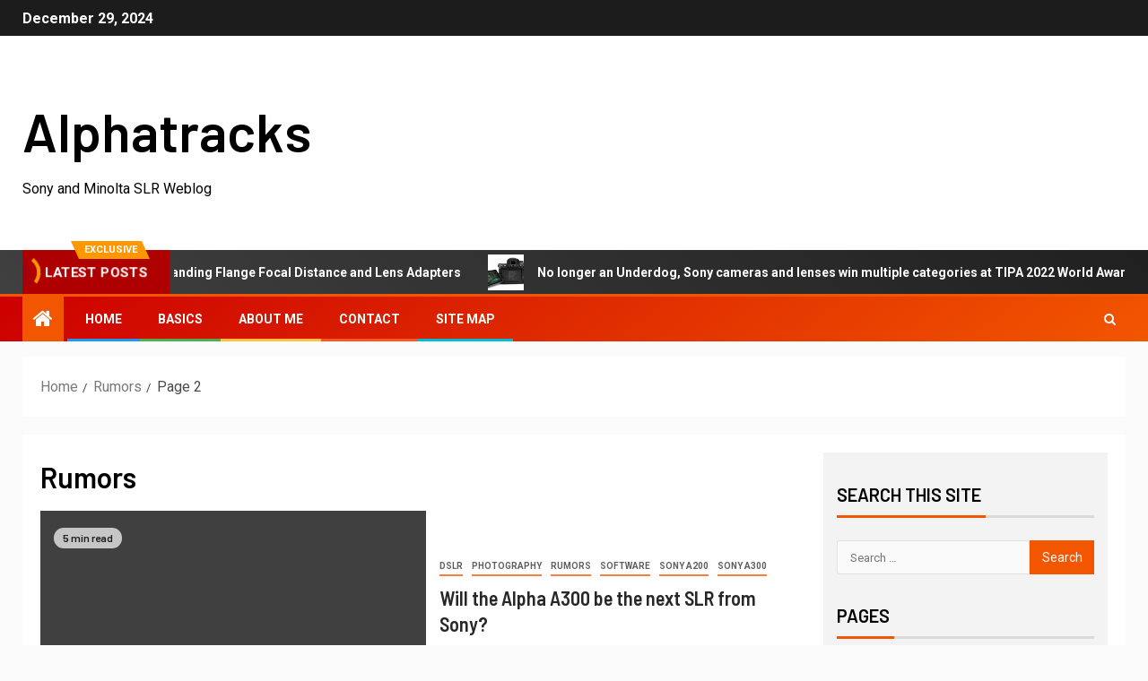

--- FILE ---
content_type: text/html; charset=UTF-8
request_url: https://alphatracks.com/category/rumors/page/2/
body_size: 11773
content:
<!doctype html><html lang="en-US"><head><meta charset="UTF-8"><meta name="viewport" content="width=device-width, initial-scale=1"><link rel="profile" href="https://gmpg.org/xfn/11"><meta name='robots' content='index, follow, max-image-preview:large, max-snippet:-1, max-video-preview:-1' /><!-- <link media="all" href="https://alphatracks.com/wp-content/cache/autoptimize/css/autoptimize_462b4f4b4095636561dc6a6889489365.css" rel="stylesheet"> -->
<link rel="stylesheet" type="text/css" href="//alphatracks.com/wp-content/cache/wpfc-minified/70e5qrnc/i1r3o.css" media="all"/><title>Rumors Archives - Page 2 of 3 - Alphatracks</title><link rel="canonical" href="https://alphatracks.com/category/rumors/page/2/" /><link rel="prev" href="https://alphatracks.com/category/rumors/" /><link rel="next" href="https://alphatracks.com/category/rumors/page/3/" /><meta property="og:locale" content="en_US" /><meta property="og:type" content="article" /><meta property="og:title" content="Rumors Archives - Page 2 of 3 - Alphatracks" /><meta property="og:url" content="https://alphatracks.com/category/rumors/" /><meta property="og:site_name" content="Alphatracks" /> <script type="application/ld+json" class="yoast-schema-graph">{"@context":"https://schema.org","@graph":[{"@type":"CollectionPage","@id":"https://alphatracks.com/category/rumors/","url":"https://alphatracks.com/category/rumors/page/2/","name":"Rumors Archives - Page 2 of 3 - Alphatracks","isPartOf":{"@id":"https://alphatracks.com/#website"},"breadcrumb":{"@id":"https://alphatracks.com/category/rumors/page/2/#breadcrumb"},"inLanguage":"en-US"},{"@type":"BreadcrumbList","@id":"https://alphatracks.com/category/rumors/page/2/#breadcrumb","itemListElement":[{"@type":"ListItem","position":1,"name":"Home","item":"https://alphatracks.com/"},{"@type":"ListItem","position":2,"name":"Rumors"}]},{"@type":"WebSite","@id":"https://alphatracks.com/#website","url":"https://alphatracks.com/","name":"Alphatracks","description":"Sony and Minolta SLR Weblog","potentialAction":[{"@type":"SearchAction","target":{"@type":"EntryPoint","urlTemplate":"https://alphatracks.com/?s={search_term_string}"},"query-input":{"@type":"PropertyValueSpecification","valueRequired":true,"valueName":"search_term_string"}}],"inLanguage":"en-US"}]}</script> <link rel='dns-prefetch' href='//fonts.googleapis.com' /><link rel='dns-prefetch' href='//www.googletagmanager.com' /><link rel='dns-prefetch' href='//pagead2.googlesyndication.com' /><link rel="alternate" type="application/rss+xml" title="Alphatracks &raquo; Feed" href="https://alphatracks.com/feed/" /><link rel="alternate" type="application/rss+xml" title="Alphatracks &raquo; Comments Feed" href="https://alphatracks.com/comments/feed/" /><link rel="alternate" type="application/rss+xml" title="Alphatracks &raquo; Rumors Category Feed" href="https://alphatracks.com/category/rumors/feed/" /> <script type="text/javascript">window._wpemojiSettings = {"baseUrl":"https:\/\/s.w.org\/images\/core\/emoji\/15.0.3\/72x72\/","ext":".png","svgUrl":"https:\/\/s.w.org\/images\/core\/emoji\/15.0.3\/svg\/","svgExt":".svg","source":{"concatemoji":"https:\/\/alphatracks.com\/wp-includes\/js\/wp-emoji-release.min.js?ver=6.7.1"}};
/*! This file is auto-generated */
!function(i,n){var o,s,e;function c(e){try{var t={supportTests:e,timestamp:(new Date).valueOf()};sessionStorage.setItem(o,JSON.stringify(t))}catch(e){}}function p(e,t,n){e.clearRect(0,0,e.canvas.width,e.canvas.height),e.fillText(t,0,0);var t=new Uint32Array(e.getImageData(0,0,e.canvas.width,e.canvas.height).data),r=(e.clearRect(0,0,e.canvas.width,e.canvas.height),e.fillText(n,0,0),new Uint32Array(e.getImageData(0,0,e.canvas.width,e.canvas.height).data));return t.every(function(e,t){return e===r[t]})}function u(e,t,n){switch(t){case"flag":return n(e,"\ud83c\udff3\ufe0f\u200d\u26a7\ufe0f","\ud83c\udff3\ufe0f\u200b\u26a7\ufe0f")?!1:!n(e,"\ud83c\uddfa\ud83c\uddf3","\ud83c\uddfa\u200b\ud83c\uddf3")&&!n(e,"\ud83c\udff4\udb40\udc67\udb40\udc62\udb40\udc65\udb40\udc6e\udb40\udc67\udb40\udc7f","\ud83c\udff4\u200b\udb40\udc67\u200b\udb40\udc62\u200b\udb40\udc65\u200b\udb40\udc6e\u200b\udb40\udc67\u200b\udb40\udc7f");case"emoji":return!n(e,"\ud83d\udc26\u200d\u2b1b","\ud83d\udc26\u200b\u2b1b")}return!1}function f(e,t,n){var r="undefined"!=typeof WorkerGlobalScope&&self instanceof WorkerGlobalScope?new OffscreenCanvas(300,150):i.createElement("canvas"),a=r.getContext("2d",{willReadFrequently:!0}),o=(a.textBaseline="top",a.font="600 32px Arial",{});return e.forEach(function(e){o[e]=t(a,e,n)}),o}function t(e){var t=i.createElement("script");t.src=e,t.defer=!0,i.head.appendChild(t)}"undefined"!=typeof Promise&&(o="wpEmojiSettingsSupports",s=["flag","emoji"],n.supports={everything:!0,everythingExceptFlag:!0},e=new Promise(function(e){i.addEventListener("DOMContentLoaded",e,{once:!0})}),new Promise(function(t){var n=function(){try{var e=JSON.parse(sessionStorage.getItem(o));if("object"==typeof e&&"number"==typeof e.timestamp&&(new Date).valueOf()<e.timestamp+604800&&"object"==typeof e.supportTests)return e.supportTests}catch(e){}return null}();if(!n){if("undefined"!=typeof Worker&&"undefined"!=typeof OffscreenCanvas&&"undefined"!=typeof URL&&URL.createObjectURL&&"undefined"!=typeof Blob)try{var e="postMessage("+f.toString()+"("+[JSON.stringify(s),u.toString(),p.toString()].join(",")+"));",r=new Blob([e],{type:"text/javascript"}),a=new Worker(URL.createObjectURL(r),{name:"wpTestEmojiSupports"});return void(a.onmessage=function(e){c(n=e.data),a.terminate(),t(n)})}catch(e){}c(n=f(s,u,p))}t(n)}).then(function(e){for(var t in e)n.supports[t]=e[t],n.supports.everything=n.supports.everything&&n.supports[t],"flag"!==t&&(n.supports.everythingExceptFlag=n.supports.everythingExceptFlag&&n.supports[t]);n.supports.everythingExceptFlag=n.supports.everythingExceptFlag&&!n.supports.flag,n.DOMReady=!1,n.readyCallback=function(){n.DOMReady=!0}}).then(function(){return e}).then(function(){var e;n.supports.everything||(n.readyCallback(),(e=n.source||{}).concatemoji?t(e.concatemoji):e.wpemoji&&e.twemoji&&(t(e.twemoji),t(e.wpemoji)))}))}((window,document),window._wpemojiSettings);</script> <link rel='stylesheet' id='newsever-google-fonts-css' href='https://fonts.googleapis.com/css?family=Roboto:100,300,400,500,700|Barlow:ital,wght@0,400;0,500;0,600;0,700;0,800;0,900;1,300;1,400;1,500;1,600;1,700;1,800|Barlow%20Semi%20Condensed:ital,wght@0,300;0,400;0,500;0,600;0,700;1,300;1,400;1,500;1,600;1,700&#038;subset=latin,latin-ext' type='text/css' media='all' /> <script src='//alphatracks.com/wp-content/cache/wpfc-minified/8lh6dy3t/dxk69.js' type="text/javascript"></script>
<!-- <script type="text/javascript" src="https://alphatracks.com/wp-includes/js/jquery/jquery.min.js?ver=3.7.1" id="jquery-core-js"></script> --> <!-- <script defer type="text/javascript" src="https://alphatracks.com/wp-includes/js/jquery/jquery-migrate.min.js?ver=3.4.1" id="jquery-migrate-js"></script> --> <link rel="https://api.w.org/" href="https://alphatracks.com/wp-json/" /><link rel="alternate" title="JSON" type="application/json" href="https://alphatracks.com/wp-json/wp/v2/categories/33" /><link rel="EditURI" type="application/rsd+xml" title="RSD" href="https://alphatracks.com/xmlrpc.php?rsd" /><meta name="generator" content="WordPress 6.7.1" /><meta name="generator" content="Site Kit by Google 1.140.0" /><meta name="google-adsense-platform-account" content="ca-host-pub-2644536267352236"><meta name="google-adsense-platform-domain" content="sitekit.withgoogle.com">  <script type="text/javascript" async="async" src="https://pagead2.googlesyndication.com/pagead/js/adsbygoogle.js?client=ca-pub-3858346123371894&amp;host=ca-host-pub-2644536267352236" crossorigin="anonymous"></script> <link rel="alternate" type="application/rss+xml" title="RSS" href="https://alphatracks.com/rsslatest.xml" /></head><body data-rsssl=1 class="archive paged category category-rumors category-33 wp-embed-responsive paged-2 category-paged-2 hfeed aft-default-mode aft-hide-comment-count-in-list aft-hide-minutes-read-in-list aft-hide-date-author-in-list default-content-layout content-with-single-sidebar align-content-left"><div id="af-preloader"><div class="spinner"><div class="spinnerhalf spinnerhalf--left"></div><div class="spinnerhalf spinnerhalf--right"></div></div></div><div id="page" class="site"> <a class="skip-link screen-reader-text" href="#content">Skip to content</a><header id="masthead" class="header-style1 header-layout-side"><div class="top-header"><div class="container-wrapper"><div class="top-bar-flex"><div class="top-bar-left col-66"><div class="date-bar-left"> <span class="topbar-date"> December 29, 2024 </span></div><div class="af-secondary-menu"><div class="container-wrapper"></div></div></div><div class="top-bar-right col-3"> <span class="aft-small-social-menu"> </span></div></div></div></div><div class="main-header  "
data-background=""><div class="container-wrapper"><div class="af-container-row af-flex-container"><div class="col-1 float-l pad"><div class="logo-brand"><div class="site-branding"><p class="site-title font-family-1"> <a href="https://alphatracks.com/"
rel="home">Alphatracks</a></p><p class="site-description">Sony and Minolta SLR Weblog</p></div></div></div></div></div></div><div class="exclusive-news"><div class="banner-exclusive-posts-wrapper clearfix"><div class="container-wrapper"><div class="exclusive-posts"><div class="exclusive-now primary-color"> <span class="exclusive-news-title"> Exclusive </span><div class="exclusive-now-txt-animation-wrap"> <span class="fancy-spinner"><div class="ring"></div><div class="ring"></div><div class="dot"></div> </span> <span class="exclusive-texts-wrapper"> <span class="exclusive-news-subtitle af-exclusive-animation"> <span>Latest posts</span> </span> </span></div></div><div class="exclusive-slides" dir="ltr"><div class='marquee aft-flash-slide left' data-speed='80000'
data-gap='0' data-duplicated='true' data-direction="left"> <a href="https://alphatracks.com/flange_focal_distance/"> <span class="circle-marq"> <img src="https://alphatracks.com/wp-content/uploads/2022/06/ffd-adapter-150x150.jpg"
alt="Understanding Flange Focal Distance and Lens Adapters"> </span> Understanding Flange Focal Distance and Lens Adapters </a> <a href="https://alphatracks.com/tipa-2022-world-awards/"> <span class="circle-marq"> <img src="https://alphatracks.com/wp-content/uploads/2022/06/a7IV-150x150.jpg"
alt="No longer an Underdog, Sony cameras and lenses win multiple categories at TIPA 2022 World Awards"> </span> No longer an Underdog, Sony cameras and lenses win multiple categories at TIPA 2022 World Awards </a> <a href="https://alphatracks.com/mirrorless-vs-dslr-cameras/"> <span class="circle-marq"> <img src="https://alphatracks.com/wp-content/uploads/2022/05/Rokkor58-01585-150x150.jpg"
alt="Mirrorless vs dSLR Cameras in poor Light: the EVIL avantage"> </span> Mirrorless vs dSLR Cameras in poor Light: the EVIL avantage </a> <a href="https://alphatracks.com/rokkor-58mm-photo-gallery/"> <span class="circle-marq"> <img src="https://alphatracks.com/wp-content/uploads/2022/05/Rokkor58_DSC3556-150x150.jpg"
alt="MC Rokkor 58mm f/1.4 Sample Images"> </span> MC Rokkor 58mm f/1.4 Sample Images </a> <a href="https://alphatracks.com/rokkor-58mm/"> <span class="circle-marq"> <img src="https://alphatracks.com/wp-content/uploads/2022/05/rokkor58-4-150x150.jpg"
alt="Old Glass:  The Rokkor 58mm f/1.4 Prime Lens. Star Performer."> </span> Old Glass:  The Rokkor 58mm f/1.4 Prime Lens. Star Performer. </a></div></div></div></div></div></div><div class="header-menu-part"><div id="main-navigation-bar" class="bottom-bar"><div class="navigation-section-wrapper"><div class="container-wrapper"><div class="header-middle-part"><div class="navigation-container"><nav class="main-navigation clearfix"> <span class="aft-home-icon"> <a href="https://alphatracks.com"> <i class="fa fa-home" aria-hidden="true"></i> </a> </span> <span class="toggle-menu" aria-controls="primary-menu"
aria-expanded="false"> <a href="javascript:void(0)" class="aft-void-menu"> <span class="screen-reader-text"> Primary Menu </span> <i class="ham"></i> </a> </span><div class="menu main-menu menu-desktop show-menu-border"><ul id="primary-menu" class="menu"><li id="menu-item-1967" class="menu-item menu-item-type-custom menu-item-object-custom menu-item-home menu-item-1967"><a href="https://alphatracks.com">Home</a></li><li id="menu-item-1972" class="menu-item menu-item-type-custom menu-item-object-custom menu-item-1972"><a href="https://alphatracks.com/dslr-photography-basics">Basics</a></li><li id="menu-item-1975" class="menu-item menu-item-type-custom menu-item-object-custom menu-item-1975"><a href="https://alphatracks.com/about-2">About Me</a></li><li id="menu-item-1973" class="menu-item menu-item-type-post_type menu-item-object-page menu-item-1973"><a href="https://alphatracks.com/contact/">Contact</a></li><li id="menu-item-2054" class="menu-item menu-item-type-post_type menu-item-object-page menu-item-2054"><a href="https://alphatracks.com/site-map/">Site Map</a></li></ul></div></nav></div></div><div class="header-right-part"><div class="af-search-wrap"><div class="search-overlay"> <a href="#" title="Search" class="search-icon"> <i class="fa fa-search"></i> </a><div class="af-search-form"><form role="search" method="get" class="search-form" action="https://alphatracks.com/"> <label> <span class="screen-reader-text">Search for:</span> <input type="search" class="search-field" placeholder="Search &hellip;" value="" name="s" /> </label> <input type="submit" class="search-submit" value="Search" /></form></div></div></div><div class="popular-tag-custom-link"></div></div></div></div></div></div></header><div class="container-wrapper"><div class="af-breadcrumbs font-family-1 color-pad af-container-block-wrapper"><div role="navigation" aria-label="Breadcrumbs" class="breadcrumb-trail breadcrumbs" itemprop="breadcrumb"><ul class="trail-items" itemscope itemtype="http://schema.org/BreadcrumbList"><meta name="numberOfItems" content="3" /><meta name="itemListOrder" content="Ascending" /><li itemprop="itemListElement" itemscope itemtype="http://schema.org/ListItem" class="trail-item trail-begin"><a href="https://alphatracks.com/" rel="home" itemprop="item"><span itemprop="name">Home</span></a><meta itemprop="position" content="1" /></li><li itemprop="itemListElement" itemscope itemtype="http://schema.org/ListItem" class="trail-item"><a href="https://alphatracks.com/category/rumors/" itemprop="item"><span itemprop="name">Rumors</span></a><meta itemprop="position" content="2" /></li><li itemprop="itemListElement" itemscope itemtype="http://schema.org/ListItem" class="trail-item trail-end"><span itemprop="item"><span itemprop="name">Page 2</span></span><meta itemprop="position" content="3" /></li></ul></div></div></div><div id="content" class="container-wrapper "><div class="af-container-block-wrapper clearfix"><div id="primary" class="content-area"><main id="main" class="site-main"><header class="header-title-wrapper1"><h1 class="page-title">Rumors</h1></header><div class="af-container-row aft-archive-wrapper clearfix archive-layout-list"><article id="post-97" class="latest-posts-list col-1 float-l pad archive-layout-list archive-image-left post-97 post type-post status-publish format-standard hentry category-dslr category-photography category-rumors category-software category-sony-a200 category-sony-a300" ><div class="archive-list-post list-style"><div class="read-single color-pad"><div class="read-img pos-rel col-2 float-l read-bg-img af-sec-list-img"> <a href="https://alphatracks.com/rumors-of-sony-alpha-a300-persist/"> </a><div class="min-read-post-format"> <span class="min-read-item"> <span class="min-read">5 min read</span> </span></div></div><div class="read-details col-2 float-l pad af-sec-list-txt color-tp-pad"><div class="read-categories"><ul class="cat-links"><li class="meta-category"> <a class="newsever-categories category-color-1" href="https://alphatracks.com/category/minolta/dslr/" alt="View all posts in DSLR"> DSLR </a></li><li class="meta-category"> <a class="newsever-categories category-color-1" href="https://alphatracks.com/category/photography/" alt="View all posts in Photography"> Photography </a></li><li class="meta-category"> <a class="newsever-categories category-color-1" href="https://alphatracks.com/category/rumors/" alt="View all posts in Rumors"> Rumors </a></li><li class="meta-category"> <a class="newsever-categories category-color-1" href="https://alphatracks.com/category/software/" alt="View all posts in Software"> Software </a></li><li class="meta-category"> <a class="newsever-categories category-color-1" href="https://alphatracks.com/category/sony-a200/" alt="View all posts in Sony A200"> Sony A200 </a></li><li class="meta-category"> <a class="newsever-categories category-color-1" href="https://alphatracks.com/category/sony-a300/" alt="View all posts in Sony A300"> Sony A300 </a></li></ul></div><div class="read-title"><h4> <a href="https://alphatracks.com/rumors-of-sony-alpha-a300-persist/">Will the Alpha A300 be the next SLR from Sony?</a></h4></div><div class="entry-meta"> <span class="author-links"> <span class="item-metadata posts-date"> <i class="fa fa-clock-o"></i> January 24, 2008 </span> <span class="item-metadata posts-author byline"> <i class="fa fa-pencil-square-o"></i> <a href="https://alphatracks.com/author/tom-bonner/"> Tom Bonner </a> </span> <span class="min-read-post-comment"> <a class="af-comment-count" href="https://alphatracks.com/rumors-of-sony-alpha-a300-persist/"> 7 </a> </span> </span></div><div class="read-descprition full-item-discription"><div class="post-description"><p>Ok, the Sony A200 dSLR hasn't even started shipping yet, but already the rumor mill is racheting up into a...</p></div></div></div></div></div></article><article id="post-90" class="latest-posts-list col-1 float-l pad archive-layout-list archive-image-left post-90 post type-post status-publish format-standard hentry category-dslr category-photography category-rumors category-sony-alpha category-sony-dslr" ><div class="archive-list-post list-style"><div class="read-single color-pad"><div class="read-img pos-rel col-2 float-l read-bg-img af-sec-list-img"> <a href="https://alphatracks.com/full-frame-sensor-with-image-stabilization-revisted/"> </a><div class="min-read-post-format"> <span class="min-read-item"> <span class="min-read">3 min read</span> </span></div></div><div class="read-details col-2 float-l pad af-sec-list-txt color-tp-pad"><div class="read-categories"><ul class="cat-links"><li class="meta-category"> <a class="newsever-categories category-color-1" href="https://alphatracks.com/category/minolta/dslr/" alt="View all posts in DSLR"> DSLR </a></li><li class="meta-category"> <a class="newsever-categories category-color-1" href="https://alphatracks.com/category/photography/" alt="View all posts in Photography"> Photography </a></li><li class="meta-category"> <a class="newsever-categories category-color-1" href="https://alphatracks.com/category/rumors/" alt="View all posts in Rumors"> Rumors </a></li><li class="meta-category"> <a class="newsever-categories category-color-1" href="https://alphatracks.com/category/sony-alpha/" alt="View all posts in Sony Alpha"> Sony Alpha </a></li><li class="meta-category"> <a class="newsever-categories category-color-1" href="https://alphatracks.com/category/sony-dslr/" alt="View all posts in Sony DSLR"> Sony DSLR </a></li></ul></div><div class="read-title"><h4> <a href="https://alphatracks.com/full-frame-sensor-with-image-stabilization-revisted/">Full frame sensor with image stabilization revisted</a></h4></div><div class="entry-meta"> <span class="author-links"> <span class="item-metadata posts-date"> <i class="fa fa-clock-o"></i> December 14, 2007 </span> <span class="item-metadata posts-author byline"> <i class="fa fa-pencil-square-o"></i> <a href="https://alphatracks.com/author/tom-bonner/"> Tom Bonner </a> </span> </span></div><div class="read-descprition full-item-discription"><div class="post-description"><p>There is intense interest in the yet unnamed and unannounced full frame Sony Alpha (possibly to be called the A900?)...</p></div></div></div></div></div></article><article id="post-83" class="latest-posts-list col-1 float-l pad archive-layout-list archive-image-left post-83 post type-post status-publish format-standard hentry category-dslr category-lenses category-photography category-rumors category-sony-alpha category-sony-dslr" ><div class="archive-list-post list-style"><div class="read-single color-pad"><div class="read-img pos-rel col-2 float-l read-bg-img af-sec-list-img"> <a href="https://alphatracks.com/sony-full-frame-sensor-with-anti-shake-discussion-continues/"> </a><div class="min-read-post-format"> <span class="min-read-item"> <span class="min-read">4 min read</span> </span></div></div><div class="read-details col-2 float-l pad af-sec-list-txt color-tp-pad"><div class="read-categories"><ul class="cat-links"><li class="meta-category"> <a class="newsever-categories category-color-1" href="https://alphatracks.com/category/minolta/dslr/" alt="View all posts in DSLR"> DSLR </a></li><li class="meta-category"> <a class="newsever-categories category-color-1" href="https://alphatracks.com/category/lenses/" alt="View all posts in Lenses"> Lenses </a></li><li class="meta-category"> <a class="newsever-categories category-color-1" href="https://alphatracks.com/category/photography/" alt="View all posts in Photography"> Photography </a></li><li class="meta-category"> <a class="newsever-categories category-color-1" href="https://alphatracks.com/category/rumors/" alt="View all posts in Rumors"> Rumors </a></li><li class="meta-category"> <a class="newsever-categories category-color-1" href="https://alphatracks.com/category/sony-alpha/" alt="View all posts in Sony Alpha"> Sony Alpha </a></li><li class="meta-category"> <a class="newsever-categories category-color-1" href="https://alphatracks.com/category/sony-dslr/" alt="View all posts in Sony DSLR"> Sony DSLR </a></li></ul></div><div class="read-title"><h4> <a href="https://alphatracks.com/sony-full-frame-sensor-with-anti-shake-discussion-continues/">Sony full frame sensor with anti-shake discussion continues</a></h4></div><div class="entry-meta"> <span class="author-links"> <span class="item-metadata posts-date"> <i class="fa fa-clock-o"></i> October 31, 2007 </span> <span class="item-metadata posts-author byline"> <i class="fa fa-pencil-square-o"></i> <a href="https://alphatracks.com/author/tom-bonner/"> Tom Bonner </a> </span> <span class="min-read-post-comment"> <a class="af-comment-count" href="https://alphatracks.com/sony-full-frame-sensor-with-anti-shake-discussion-continues/"> 6 </a> </span> </span></div><div class="read-descprition full-item-discription"><div class="post-description"><p>This will be the final post on the Sony Alpha full-frame sensor / anti-shake quandary. The first in the series...</p></div></div></div></div></div></article><article id="post-82" class="latest-posts-list col-1 float-l pad archive-layout-list archive-image-left post-82 post type-post status-publish format-standard hentry category-dslr category-photography category-rumors category-sony-a700 category-sony-alpha category-sony-dslr" ><div class="archive-list-post list-style"><div class="read-single color-pad"><div class="read-img pos-rel col-2 float-l read-bg-img af-sec-list-img"> <a href="https://alphatracks.com/optical-expert-addresses-the-sony-full-frame-slr-question/"> </a><div class="min-read-post-format"> <span class="min-read-item"> <span class="min-read">2 min read</span> </span></div></div><div class="read-details col-2 float-l pad af-sec-list-txt color-tp-pad"><div class="read-categories"><ul class="cat-links"><li class="meta-category"> <a class="newsever-categories category-color-1" href="https://alphatracks.com/category/minolta/dslr/" alt="View all posts in DSLR"> DSLR </a></li><li class="meta-category"> <a class="newsever-categories category-color-1" href="https://alphatracks.com/category/photography/" alt="View all posts in Photography"> Photography </a></li><li class="meta-category"> <a class="newsever-categories category-color-1" href="https://alphatracks.com/category/rumors/" alt="View all posts in Rumors"> Rumors </a></li><li class="meta-category"> <a class="newsever-categories category-color-1" href="https://alphatracks.com/category/sony-a700/" alt="View all posts in Sony A700"> Sony A700 </a></li><li class="meta-category"> <a class="newsever-categories category-color-1" href="https://alphatracks.com/category/sony-alpha/" alt="View all posts in Sony Alpha"> Sony Alpha </a></li><li class="meta-category"> <a class="newsever-categories category-color-1" href="https://alphatracks.com/category/sony-dslr/" alt="View all posts in Sony DSLR"> Sony DSLR </a></li></ul></div><div class="read-title"><h4> <a href="https://alphatracks.com/optical-expert-addresses-the-sony-full-frame-slr-question/">Optical expert addresses the Sony full-frame SLR question</a></h4></div><div class="entry-meta"> <span class="author-links"> <span class="item-metadata posts-date"> <i class="fa fa-clock-o"></i> October 23, 2007 </span> <span class="item-metadata posts-author byline"> <i class="fa fa-pencil-square-o"></i> <a href="https://alphatracks.com/author/tom-bonner/"> Tom Bonner </a> </span> <span class="min-read-post-comment"> <a class="af-comment-count" href="https://alphatracks.com/optical-expert-addresses-the-sony-full-frame-slr-question/"> 10 </a> </span> </span></div><div class="read-descprition full-item-discription"><div class="post-description"><p>Last week, I posted about the alleged difficulty of using a full-frame sensor with the Sony/Minolta anti-shake system. See the...</p></div></div></div></div></div></article><article id="post-81" class="latest-posts-list col-1 float-l pad archive-layout-list archive-image-left post-81 post type-post status-publish format-standard hentry category-dslr category-maxxum-5d category-minolta category-photography category-rumors category-sony-a700 category-sony-alpha category-sony-dslr" ><div class="archive-list-post list-style"><div class="read-single color-pad"><div class="read-img pos-rel col-2 float-l read-bg-img af-sec-list-img"> <a href="https://alphatracks.com/can-sony-build-a-true-full-frame-dslr/"> </a><div class="min-read-post-format"> <span class="min-read-item"> <span class="min-read">5 min read</span> </span></div></div><div class="read-details col-2 float-l pad af-sec-list-txt color-tp-pad"><div class="read-categories"><ul class="cat-links"><li class="meta-category"> <a class="newsever-categories category-color-1" href="https://alphatracks.com/category/minolta/dslr/" alt="View all posts in DSLR"> DSLR </a></li><li class="meta-category"> <a class="newsever-categories category-color-1" href="https://alphatracks.com/category/maxxum-5d/" alt="View all posts in Maxxum 5D"> Maxxum 5D </a></li><li class="meta-category"> <a class="newsever-categories category-color-1" href="https://alphatracks.com/category/minolta/" alt="View all posts in Minolta"> Minolta </a></li><li class="meta-category"> <a class="newsever-categories category-color-1" href="https://alphatracks.com/category/photography/" alt="View all posts in Photography"> Photography </a></li><li class="meta-category"> <a class="newsever-categories category-color-1" href="https://alphatracks.com/category/rumors/" alt="View all posts in Rumors"> Rumors </a></li><li class="meta-category"> <a class="newsever-categories category-color-1" href="https://alphatracks.com/category/sony-a700/" alt="View all posts in Sony A700"> Sony A700 </a></li><li class="meta-category"> <a class="newsever-categories category-color-1" href="https://alphatracks.com/category/sony-alpha/" alt="View all posts in Sony Alpha"> Sony Alpha </a></li><li class="meta-category"> <a class="newsever-categories category-color-1" href="https://alphatracks.com/category/sony-dslr/" alt="View all posts in Sony DSLR"> Sony DSLR </a></li></ul></div><div class="read-title"><h4> <a href="https://alphatracks.com/can-sony-build-a-true-full-frame-dslr/">Can Sony build a true full frame dSLR?</a></h4></div><div class="entry-meta"> <span class="author-links"> <span class="item-metadata posts-date"> <i class="fa fa-clock-o"></i> October 19, 2007 </span> <span class="item-metadata posts-author byline"> <i class="fa fa-pencil-square-o"></i> <a href="https://alphatracks.com/author/tom-bonner/"> Tom Bonner </a> </span> <span class="min-read-post-comment"> <a class="af-comment-count" href="https://alphatracks.com/can-sony-build-a-true-full-frame-dslr/"> 24 </a> </span> </span></div><div class="read-descprition full-item-discription"><div class="post-description"><p>Can Sony really make a full-frame dSLR? Not will Sony...but CAN Sony really do it? Some months back, I wrote...</p></div></div></div></div></div></article><article id="post-66" class="latest-posts-list col-1 float-l pad archive-layout-list archive-image-left post-66 post type-post status-publish format-standard hentry category-dslr category-rumors category-sony-alpha category-sony-dslr" ><div class="archive-list-post list-style"><div class="read-single color-pad"><div class="read-img pos-rel col-2 float-l read-bg-img af-sec-list-img"> <a href="https://alphatracks.com/which-a100-flaws-will-sony-address-with-new-advanced-amateur-dslr/"> </a><div class="min-read-post-format"> <span class="min-read-item"> <span class="min-read">5 min read</span> </span></div></div><div class="read-details col-2 float-l pad af-sec-list-txt color-tp-pad"><div class="read-categories"><ul class="cat-links"><li class="meta-category"> <a class="newsever-categories category-color-1" href="https://alphatracks.com/category/minolta/dslr/" alt="View all posts in DSLR"> DSLR </a></li><li class="meta-category"> <a class="newsever-categories category-color-1" href="https://alphatracks.com/category/rumors/" alt="View all posts in Rumors"> Rumors </a></li><li class="meta-category"> <a class="newsever-categories category-color-1" href="https://alphatracks.com/category/sony-alpha/" alt="View all posts in Sony Alpha"> Sony Alpha </a></li><li class="meta-category"> <a class="newsever-categories category-color-1" href="https://alphatracks.com/category/sony-dslr/" alt="View all posts in Sony DSLR"> Sony DSLR </a></li></ul></div><div class="read-title"><h4> <a href="https://alphatracks.com/which-a100-flaws-will-sony-address-with-new-advanced-amateur-dslr/">Which A100 flaws will Sony address with new Advanced Amateur dSLR?</a></h4></div><div class="entry-meta"> <span class="author-links"> <span class="item-metadata posts-date"> <i class="fa fa-clock-o"></i> September 4, 2007 </span> <span class="item-metadata posts-author byline"> <i class="fa fa-pencil-square-o"></i> <a href="https://alphatracks.com/author/tom-bonner/"> Tom Bonner </a> </span> <span class="min-read-post-comment"> <a class="af-comment-count" href="https://alphatracks.com/which-a100-flaws-will-sony-address-with-new-advanced-amateur-dslr/"> 7 </a> </span> </span></div><div class="read-descprition full-item-discription"><div class="post-description"><p>With the launch of the new Advanced Amateur model expected this week, everyone in the Minolta A-mount world is holding...</p></div></div></div></div></div></article><article id="post-65" class="latest-posts-list col-1 float-l pad archive-layout-list archive-image-left post-65 post type-post status-publish format-standard hentry category-dslr category-rumors category-sony-alpha category-sony-dslr" ><div class="archive-list-post list-style"><div class="read-single color-pad"><div class="read-img pos-rel col-2 float-l read-bg-img af-sec-list-img"> <a href="https://alphatracks.com/sony-a100-discontinued-what-will-take-its-place/"> </a><div class="min-read-post-format"> <span class="min-read-item"> <span class="min-read">3 min read</span> </span></div></div><div class="read-details col-2 float-l pad af-sec-list-txt color-tp-pad"><div class="read-categories"><ul class="cat-links"><li class="meta-category"> <a class="newsever-categories category-color-1" href="https://alphatracks.com/category/minolta/dslr/" alt="View all posts in DSLR"> DSLR </a></li><li class="meta-category"> <a class="newsever-categories category-color-1" href="https://alphatracks.com/category/rumors/" alt="View all posts in Rumors"> Rumors </a></li><li class="meta-category"> <a class="newsever-categories category-color-1" href="https://alphatracks.com/category/sony-alpha/" alt="View all posts in Sony Alpha"> Sony Alpha </a></li><li class="meta-category"> <a class="newsever-categories category-color-1" href="https://alphatracks.com/category/sony-dslr/" alt="View all posts in Sony DSLR"> Sony DSLR </a></li></ul></div><div class="read-title"><h4> <a href="https://alphatracks.com/sony-a100-discontinued-what-will-take-its-place/">Sony A100 discontinued: What will take it&#039;s place?</a></h4></div><div class="entry-meta"> <span class="author-links"> <span class="item-metadata posts-date"> <i class="fa fa-clock-o"></i> August 31, 2007 </span> <span class="item-metadata posts-author byline"> <i class="fa fa-pencil-square-o"></i> <a href="https://alphatracks.com/author/tom-bonner/"> Tom Bonner </a> </span> <span class="min-read-post-comment"> <a class="af-comment-count" href="https://alphatracks.com/sony-a100-discontinued-what-will-take-its-place/"> 9 </a> </span> </span></div><div class="read-descprition full-item-discription"><div class="post-description"><p>David Kilpatrick at Photoclub Alpha is suggesting that the A100 is no longer being produced by Sony. He goes on...</p></div></div></div></div></div></article><article id="post-63" class="latest-posts-list col-1 float-l pad archive-layout-list archive-image-left post-63 post type-post status-publish format-standard hentry category-dslr category-rumors category-sony-alpha category-sony-dslr" ><div class="archive-list-post list-style"><div class="read-single color-pad"><div class="read-img pos-rel col-2 float-l read-bg-img af-sec-list-img"> <a href="https://alphatracks.com/nikon-d3-and-d300-provide-clues-about-new-sony-alphas/"> </a><div class="min-read-post-format"> <span class="min-read-item"> <span class="min-read">4 min read</span> </span></div></div><div class="read-details col-2 float-l pad af-sec-list-txt color-tp-pad"><div class="read-categories"><ul class="cat-links"><li class="meta-category"> <a class="newsever-categories category-color-1" href="https://alphatracks.com/category/minolta/dslr/" alt="View all posts in DSLR"> DSLR </a></li><li class="meta-category"> <a class="newsever-categories category-color-1" href="https://alphatracks.com/category/rumors/" alt="View all posts in Rumors"> Rumors </a></li><li class="meta-category"> <a class="newsever-categories category-color-1" href="https://alphatracks.com/category/sony-alpha/" alt="View all posts in Sony Alpha"> Sony Alpha </a></li><li class="meta-category"> <a class="newsever-categories category-color-1" href="https://alphatracks.com/category/sony-dslr/" alt="View all posts in Sony DSLR"> Sony DSLR </a></li></ul></div><div class="read-title"><h4> <a href="https://alphatracks.com/nikon-d3-and-d300-provide-clues-about-new-sony-alphas/">Nikon D3 and D300 provide clues about new Sony Alphas</a></h4></div><div class="entry-meta"> <span class="author-links"> <span class="item-metadata posts-date"> <i class="fa fa-clock-o"></i> August 26, 2007 </span> <span class="item-metadata posts-author byline"> <i class="fa fa-pencil-square-o"></i> <a href="https://alphatracks.com/author/tom-bonner/"> Tom Bonner </a> </span> <span class="min-read-post-comment"> <a class="af-comment-count" href="https://alphatracks.com/nikon-d3-and-d300-provide-clues-about-new-sony-alphas/"> 1 </a> </span> </span></div><div class="read-descprition full-item-discription"><div class="post-description"><p>The dSLR world is suddenly bursting with news -- Canon announced the EOS 40D, Nikon reveals both the D3 and...</p></div></div></div></div></div></article><article id="post-61" class="latest-posts-list col-1 float-l pad archive-layout-list archive-image-left post-61 post type-post status-publish format-standard hentry category-dslr category-marketing category-rumors category-sony-alpha category-sony-dslr" ><div class="archive-list-post list-style"><div class="read-single color-pad"><div class="read-img pos-rel col-2 float-l read-bg-img af-sec-list-img"> <a href="https://alphatracks.com/sony-flexing-alpha-dslr-marketing-muscle/"> </a><div class="min-read-post-format"> <span class="min-read-item"> <span class="min-read">4 min read</span> </span></div></div><div class="read-details col-2 float-l pad af-sec-list-txt color-tp-pad"><div class="read-categories"><ul class="cat-links"><li class="meta-category"> <a class="newsever-categories category-color-1" href="https://alphatracks.com/category/minolta/dslr/" alt="View all posts in DSLR"> DSLR </a></li><li class="meta-category"> <a class="newsever-categories category-color-1" href="https://alphatracks.com/category/marketing/" alt="View all posts in Marketing"> Marketing </a></li><li class="meta-category"> <a class="newsever-categories category-color-1" href="https://alphatracks.com/category/rumors/" alt="View all posts in Rumors"> Rumors </a></li><li class="meta-category"> <a class="newsever-categories category-color-1" href="https://alphatracks.com/category/sony-alpha/" alt="View all posts in Sony Alpha"> Sony Alpha </a></li><li class="meta-category"> <a class="newsever-categories category-color-1" href="https://alphatracks.com/category/sony-dslr/" alt="View all posts in Sony DSLR"> Sony DSLR </a></li></ul></div><div class="read-title"><h4> <a href="https://alphatracks.com/sony-flexing-alpha-dslr-marketing-muscle/">Sony flexing Alpha dSLR marketing muscle?</a></h4></div><div class="entry-meta"> <span class="author-links"> <span class="item-metadata posts-date"> <i class="fa fa-clock-o"></i> August 19, 2007 </span> <span class="item-metadata posts-author byline"> <i class="fa fa-pencil-square-o"></i> <a href="https://alphatracks.com/author/tom-bonner/"> Tom Bonner </a> </span> <span class="min-read-post-comment"> <a class="af-comment-count" href="https://alphatracks.com/sony-flexing-alpha-dslr-marketing-muscle/"> 1 </a> </span> </span></div><div class="read-descprition full-item-discription"><div class="post-description"><p>When Sony entered the dSLR field, Minolta A-Mount users were encouraged. Sony had the marketing resources and promotional budget to...</p></div></div></div></div></div></article><article id="post-60" class="latest-posts-list col-1 float-l pad archive-layout-list archive-image-left post-60 post type-post status-publish format-standard hentry category-rumors category-sony-alpha category-sony-dslr" ><div class="archive-list-post list-style"><div class="read-single color-pad"><div class="read-img pos-rel col-2 float-l read-bg-img af-sec-list-img"> <a href="https://alphatracks.com/sonys-new-dslr-the-rumor-mill-cranks-into-high-gear/"> </a><div class="min-read-post-format"> <span class="min-read-item"> <span class="min-read">1 min read</span> </span></div></div><div class="read-details col-2 float-l pad af-sec-list-txt color-tp-pad"><div class="read-categories"><ul class="cat-links"><li class="meta-category"> <a class="newsever-categories category-color-1" href="https://alphatracks.com/category/rumors/" alt="View all posts in Rumors"> Rumors </a></li><li class="meta-category"> <a class="newsever-categories category-color-1" href="https://alphatracks.com/category/sony-alpha/" alt="View all posts in Sony Alpha"> Sony Alpha </a></li><li class="meta-category"> <a class="newsever-categories category-color-1" href="https://alphatracks.com/category/sony-dslr/" alt="View all posts in Sony DSLR"> Sony DSLR </a></li></ul></div><div class="read-title"><h4> <a href="https://alphatracks.com/sonys-new-dslr-the-rumor-mill-cranks-into-high-gear/">Sony&#039;s new dSLR: the rumor mill cranks into high gear!</a></h4></div><div class="entry-meta"> <span class="author-links"> <span class="item-metadata posts-date"> <i class="fa fa-clock-o"></i> August 15, 2007 </span> <span class="item-metadata posts-author byline"> <i class="fa fa-pencil-square-o"></i> <a href="https://alphatracks.com/author/tom-bonner/"> Tom Bonner </a> </span> </span></div><div class="read-descprition full-item-discription"><div class="post-description"><p>File this under "nothing new to see here folks, just keep going about your business." The big technology site Engadget...</p></div></div></div></div></div></article></div><div class="col-1"><div class="newsever-pagination"><nav class="navigation pagination" aria-label="Posts pagination"><h2 class="screen-reader-text">Posts pagination</h2><div class="nav-links"><a class="prev page-numbers" href="https://alphatracks.com/category/rumors/">Previous</a> <a class="page-numbers" href="https://alphatracks.com/category/rumors/">1</a> <span aria-current="page" class="page-numbers current">2</span> <a class="page-numbers" href="https://alphatracks.com/category/rumors/page/3/">3</a> <a class="next page-numbers" href="https://alphatracks.com/category/rumors/page/3/">Next</a></div></nav></div></div></main></div><div id="secondary" class="sidebar-area aft-sticky-sidebar"><div class="theiaStickySidebar"><aside class="widget-area color-pad"><div id="search-4" class="widget newsever-widget widget_search"><h2 class="widget-title widget-title-1"><span class="header-after">Search This Site</span></h2><form role="search" method="get" class="search-form" action="https://alphatracks.com/"> <label> <span class="screen-reader-text">Search for:</span> <input type="search" class="search-field" placeholder="Search &hellip;" value="" name="s" /> </label> <input type="submit" class="search-submit" value="Search" /></form></div><div id="pages-3" class="widget newsever-widget widget_pages"><h2 class="widget-title widget-title-1"><span class="header-after">Pages</span></h2><ul><li class="page_item page-item-773"><a href="https://alphatracks.com/about-2/">About Me: Tom Bonner</a></li><li class="page_item page-item-1077"><a href="https://alphatracks.com/contact/">Contact</a></li><li class="page_item page-item-130 page_item_has_children"><a href="https://alphatracks.com/dslr-photography-basics/">DSLR Photography Basics</a><ul class='children'><li class="page_item page-item-237"><a href="https://alphatracks.com/dslr-photography-basics/off-camera-flash/">Better flash photos? Move your flash off the hot shoe</a></li><li class="page_item page-item-137"><a href="https://alphatracks.com/dslr-photography-basics/iso-the-role-of/">Camera ISO: the foundation of every great image</a></li><li class="page_item page-item-129"><a href="https://alphatracks.com/dslr-photography-basics/use-depth-of-field-to-improve-your-digital-photos/">Use Depth of Field to Improve Your Digital Photos</a></li><li class="page_item page-item-764"><a href="https://alphatracks.com/dslr-photography-basics/what-is-an-evil-camera/">What is an EVIL Camera?</a></li><li class="page_item page-item-132"><a href="https://alphatracks.com/dslr-photography-basics/auto-diaphragm/">Your dSLR&#8217;s Automatic Diaphragm: Understanding how it works</a></li></ul></li><li class="page_item page-item-1211"><a href="https://alphatracks.com/interview-with-matt-shaw-of-speak-up-magazine/">Interview with Matt Shaw of Speak Up Magazine</a></li><li class="page_item page-item-1303"><a href="https://alphatracks.com/privacy-and-disclosure/">Privacy and Disclosure</a></li><li class="page_item page-item-112"><a href="https://alphatracks.com/sony-alpha-hlv-f42am-flash-review/">Review: Sony Alpha HLV-F42AM Electronic Flash</a></li><li class="page_item page-item-1203"><a href="https://alphatracks.com/site-map/">Site Map</a></li><li class="page_item page-item-105"><a href="https://alphatracks.com/sony-alpha-flagship-posts-rumors-and-speculation/">Sony Alpha flagship: posts, rumors and speculation</a></li><li class="page_item page-item-1588"><a href="https://alphatracks.com/sony-alpha-wired-remote-shutter-release/">Sony Alpha Wired and Infrared Remote Shutter Release Table</a></li><li class="page_item page-item-1007"><a href="https://alphatracks.com/lenses/">Sony and Minolta Lenses</a></li><li class="page_item page-item-151"><a href="https://alphatracks.com/subscribe/">Subscribe at no charge</a></li><li class="page_item page-item-148"><a href="https://alphatracks.com/alphatracks-visits/">The Alphatracks Visits series</a></li></ul></div></aside></div></div></div></div><div class="af-main-banner-latest-posts grid-layout"><div class="container-wrapper"><div class="af-container-block-wrapper pad-20"><div class="widget-title-section"><h4 class="widget-title header-after1"> <span class="header-after"> You may have missed </span></h4></div><div class="af-container-row clearfix"><div class="col-4 pad float-l" data-mh="you-may-have-missed"><div class="read-single color-pad"><div class="read-img pos-rel read-bg-img"> <a href="https://alphatracks.com/flange_focal_distance/"> <img width="300" height="191" src="https://alphatracks.com/wp-content/uploads/2022/06/ffd-adapter-300x191.jpg" class="attachment-medium size-medium wp-post-image" alt="" decoding="async" loading="lazy" srcset="https://alphatracks.com/wp-content/uploads/2022/06/ffd-adapter-300x191.jpg 300w, https://alphatracks.com/wp-content/uploads/2022/06/ffd-adapter-1024x652.jpg 1024w, https://alphatracks.com/wp-content/uploads/2022/06/ffd-adapter-768x489.jpg 768w, https://alphatracks.com/wp-content/uploads/2022/06/ffd-adapter.jpg 1500w" sizes="auto, (max-width: 300px) 100vw, 300px" /> </a><div class="min-read-post-format"> <span class="min-read-item"> <span class="min-read">5 min read</span> </span></div></div><div class="read-details color-tp-pad"><div class="read-categories"><ul class="cat-links"><li class="meta-category"> <a class="newsever-categories category-color-1" href="https://alphatracks.com/category/lenses/e-mount/" alt="View all posts in E-Mount"> E-Mount </a></li><li class="meta-category"> <a class="newsever-categories category-color-1" href="https://alphatracks.com/category/lenses/" alt="View all posts in Lenses"> Lenses </a></li><li class="meta-category"> <a class="newsever-categories category-color-1" href="https://alphatracks.com/category/old-glass/" alt="View all posts in Old Glass"> Old Glass </a></li></ul></div><div class="read-title"><h4> <a href="https://alphatracks.com/flange_focal_distance/">Understanding Flange Focal Distance and Lens Adapters</a></h4></div><div class="entry-meta"> <span class="author-links"> <span class="item-metadata posts-date"> <i class="fa fa-clock-o"></i> July 18, 2022 </span> <span class="item-metadata posts-author byline"> <i class="fa fa-pencil-square-o"></i> <a href="https://alphatracks.com/author/tom-bonner/"> Tom Bonner </a> </span> </span></div></div></div></div><div class="col-4 pad float-l" data-mh="you-may-have-missed"><div class="read-single color-pad"><div class="read-img pos-rel read-bg-img"> <a href="https://alphatracks.com/tipa-2022-world-awards/"> <img width="300" height="173" src="https://alphatracks.com/wp-content/uploads/2022/06/a7IV-300x173.jpg" class="attachment-medium size-medium wp-post-image" alt="Sony Alpha 7 IV with flip around LCD" decoding="async" loading="lazy" srcset="https://alphatracks.com/wp-content/uploads/2022/06/a7IV-300x173.jpg 300w, https://alphatracks.com/wp-content/uploads/2022/06/a7IV-1024x589.jpg 1024w, https://alphatracks.com/wp-content/uploads/2022/06/a7IV-768x442.jpg 768w, https://alphatracks.com/wp-content/uploads/2022/06/a7IV.jpg 1248w" sizes="auto, (max-width: 300px) 100vw, 300px" /> </a><div class="min-read-post-format"> <span class="min-read-item"> <span class="min-read">2 min read</span> </span></div></div><div class="read-details color-tp-pad"><div class="read-categories"><ul class="cat-links"><li class="meta-category"> <a class="newsever-categories category-color-1" href="https://alphatracks.com/category/lenses/e-mount/" alt="View all posts in E-Mount"> E-Mount </a></li><li class="meta-category"> <a class="newsever-categories category-color-1" href="https://alphatracks.com/category/e-mount-mirrorless-camera/" alt="View all posts in E-Mount Mirrorless Camera"> E-Mount Mirrorless Camera </a></li><li class="meta-category"> <a class="newsever-categories category-color-1" href="https://alphatracks.com/category/sony-alpha/" alt="View all posts in Sony Alpha"> Sony Alpha </a></li></ul></div><div class="read-title"><h4> <a href="https://alphatracks.com/tipa-2022-world-awards/">No longer an Underdog, Sony cameras and lenses win multiple categories at TIPA 2022 World Awards</a></h4></div><div class="entry-meta"> <span class="author-links"> <span class="item-metadata posts-date"> <i class="fa fa-clock-o"></i> June 3, 2022 </span> <span class="item-metadata posts-author byline"> <i class="fa fa-pencil-square-o"></i> <a href="https://alphatracks.com/author/tom-bonner/"> Tom Bonner </a> </span> </span></div></div></div></div><div class="col-4 pad float-l" data-mh="you-may-have-missed"><div class="read-single color-pad"><div class="read-img pos-rel read-bg-img"> <a href="https://alphatracks.com/mirrorless-vs-dslr-cameras/"> <img width="300" height="200" src="https://alphatracks.com/wp-content/uploads/2022/05/Rokkor58-01585-300x200.jpg" class="attachment-medium size-medium wp-post-image" alt="Rokkor Lens mounted on a Sony A350 A-Mount Camera" decoding="async" loading="lazy" srcset="https://alphatracks.com/wp-content/uploads/2022/05/Rokkor58-01585-300x200.jpg 300w, https://alphatracks.com/wp-content/uploads/2022/05/Rokkor58-01585-1024x684.jpg 1024w, https://alphatracks.com/wp-content/uploads/2022/05/Rokkor58-01585-768x513.jpg 768w, https://alphatracks.com/wp-content/uploads/2022/05/Rokkor58-01585.jpg 1500w" sizes="auto, (max-width: 300px) 100vw, 300px" /> </a><div class="min-read-post-format"> <span class="min-read-item"> <span class="min-read">4 min read</span> </span></div></div><div class="read-details color-tp-pad"><div class="read-categories"><ul class="cat-links"><li class="meta-category"> <a class="newsever-categories category-color-1" href="https://alphatracks.com/category/a350/" alt="View all posts in A350"> A350 </a></li><li class="meta-category"> <a class="newsever-categories category-color-1" href="https://alphatracks.com/category/minolta/dslr/" alt="View all posts in DSLR"> DSLR </a></li><li class="meta-category"> <a class="newsever-categories category-color-1" href="https://alphatracks.com/category/minolta/manual-focus-slr/" alt="View all posts in Manual Focus SLR"> Manual Focus SLR </a></li></ul></div><div class="read-title"><h4> <a href="https://alphatracks.com/mirrorless-vs-dslr-cameras/">Mirrorless vs dSLR Cameras in poor Light: the EVIL avantage</a></h4></div><div class="entry-meta"> <span class="author-links"> <span class="item-metadata posts-date"> <i class="fa fa-clock-o"></i> May 31, 2022 </span> <span class="item-metadata posts-author byline"> <i class="fa fa-pencil-square-o"></i> <a href="https://alphatracks.com/author/tom-bonner/"> Tom Bonner </a> </span> </span></div></div></div></div><div class="col-4 pad float-l" data-mh="you-may-have-missed"><div class="read-single color-pad"><div class="read-img pos-rel read-bg-img"> <a href="https://alphatracks.com/rokkor-58mm-photo-gallery/"> <img width="300" height="200" src="https://alphatracks.com/wp-content/uploads/2022/05/Rokkor58_DSC3556-300x200.jpg" class="attachment-medium size-medium wp-post-image" alt="Guitar" decoding="async" loading="lazy" srcset="https://alphatracks.com/wp-content/uploads/2022/05/Rokkor58_DSC3556-300x200.jpg 300w, https://alphatracks.com/wp-content/uploads/2022/05/Rokkor58_DSC3556-1024x681.jpg 1024w, https://alphatracks.com/wp-content/uploads/2022/05/Rokkor58_DSC3556-768x511.jpg 768w, https://alphatracks.com/wp-content/uploads/2022/05/Rokkor58_DSC3556.jpg 1500w" sizes="auto, (max-width: 300px) 100vw, 300px" /> </a><div class="min-read-post-format"> <span class="min-read-item"> <span class="min-read">1 min read</span> </span></div></div><div class="read-details color-tp-pad"><div class="read-categories"><ul class="cat-links"><li class="meta-category"> <a class="newsever-categories category-color-1" href="https://alphatracks.com/category/rokkor-58mm-f/" alt="View all posts in Rokkor 58mm f"> Rokkor 58mm f </a></li><li class="meta-category"> <a class="newsever-categories category-color-1" href="https://alphatracks.com/category/lenses/rokkor-lenses/" alt="View all posts in Rokkor Lenses"> Rokkor Lenses </a></li><li class="meta-category"> <a class="newsever-categories category-color-1" href="https://alphatracks.com/category/sample-images/" alt="View all posts in Sample Images"> Sample Images </a></li></ul></div><div class="read-title"><h4> <a href="https://alphatracks.com/rokkor-58mm-photo-gallery/">MC Rokkor 58mm f/1.4 Sample Images</a></h4></div><div class="entry-meta"> <span class="author-links"> <span class="item-metadata posts-date"> <i class="fa fa-clock-o"></i> May 23, 2022 </span> <span class="item-metadata posts-author byline"> <i class="fa fa-pencil-square-o"></i> <a href="https://alphatracks.com/author/tom-bonner/"> Tom Bonner </a> </span> <span class="min-read-post-comment"> <a class="af-comment-count" href="https://alphatracks.com/rokkor-58mm-photo-gallery/"> 1 </a> </span> </span></div></div></div></div></div></div></div></div><footer class="site-footer"><div class="site-info"><div class="container-wrapper"><div class="af-container-row"><div class="col-1 color-pad"> © 2006-2022 Tom Bonner <span class="sep"> | </span> <a href="https://afthemes.com/products/newsever">Newsever</a> by AF themes.</div></div></div></div></footer></div> <a id="scroll-up" class="secondary-color"> <i class="fa fa-angle-up"></i> </a>  <script>var sc_project=1659882;
var sc_security="0c08cd2c";
var scJsHost = (("https:" == document.location.protocol) ?
"https://secure." : "http://www.");
//-->
document.write("<sc"+"ript src='" +scJsHost +"statcounter.com/counter/counter.js'></"+"script>");</script> <noscript><div class="statcounter"><a title="web analytics" href="https://statcounter.com/"><img class="statcounter" src="https://c.statcounter.com/1659882/0/0c08cd2c/0/" alt="web analytics" /></a></div></noscript>  <script type="text/javascript">var vglnk = { key: 'e918fd5b141317c639dec3b27786c2e2' };
(function(d, t) {
var s = d.createElement(t); s.type = 'text/javascript'; s.async = true;
s.src = '//cdn.viglink.com/api/vglnk.js?key=' + vglnk.key;
var r = d.getElementsByTagName(t)[0]; r.parentNode.insertBefore(s, r);
}(document, 'script'));</script>  <script>(function() {
function get_wwsgd_cookie_value() {
var wwsgd_cookie = document.cookie.split('; ').map(function(ea) { return ea.split('=') }).find(function(ea) { return ea[0] === 'wwsgd_visits'})
return (wwsgd_cookie && parseInt(wwsgd_cookie[1], 10)) || 0
}
function set_wwsgd_cookie_value(value) {
var d = new Date();
d.setTime(d.getTime() + 365*24*60*60);
document.cookie = 'wwsgd_visits' + '=' + value + ";path=/;expires=" + d.toGMTString()
}
document.addEventListener("DOMContentLoaded", function() {
var count = get_wwsgd_cookie_value() + 1;
set_wwsgd_cookie_value(count)
if ( count <= 5 ) {
Array.from(document.getElementsByClassName('wwsgd_new_visitor')).forEach(function(ea) { ea.style.display = '' })
}
else {
Array.from(document.getElementsByClassName('wwsgd_return_visitor')).forEach(function(ea) { ea.style.display = '' })
}
})
})();</script> <script defer type="text/javascript" src="https://alphatracks.com/wp-content/cache/autoptimize/js/autoptimize_single_3657a5d81bbf3bf220902013b0f88fd8.js?ver=2.1.11" id="wpascript-js"></script> <script type="text/javascript" id="wpascript-js-after">wpa_field_info = {"wpa_field_name":"vinemj852","wpa_field_value":886250,"wpa_add_test":"no"}</script> <script defer type="text/javascript" src="https://alphatracks.com/wp-content/cache/autoptimize/js/autoptimize_single_49493316c090bb3d7cca5bc09031037c.js?ver=20151215" id="newsever-navigation-js"></script> <script defer type="text/javascript" src="https://alphatracks.com/wp-content/cache/autoptimize/js/autoptimize_single_93d421fd7576b0ca9c359ffe2fa16113.js?ver=20151215" id="newsever-skip-link-focus-fix-js"></script> <script defer type="text/javascript" src="https://alphatracks.com/wp-content/themes/newsever/assets/slick/js/slick.min.js?ver=6.7.1" id="slick-js-js"></script> <script defer type="text/javascript" src="https://alphatracks.com/wp-content/themes/newsever/assets/bootstrap/js/bootstrap.min.js?ver=6.7.1" id="bootstrap-js"></script> <script defer type="text/javascript" src="https://alphatracks.com/wp-content/themes/newsever/assets/sidr/js/jquery.sidr.min.js?ver=6.7.1" id="sidr-js"></script> <script defer type="text/javascript" src="https://alphatracks.com/wp-content/themes/newsever/assets/magnific-popup/jquery.magnific-popup.min.js?ver=6.7.1" id="magnific-popup-js"></script> <script defer type="text/javascript" src="https://alphatracks.com/wp-content/themes/newsever/assets/jquery-match-height/jquery.matchHeight.min.js?ver=6.7.1" id="matchheight-js"></script> <script defer type="text/javascript" src="https://alphatracks.com/wp-content/cache/autoptimize/js/autoptimize_single_448808b2b4e030e2f0055dac62ea7407.js?ver=6.7.1" id="marquee-js"></script> <script defer type="text/javascript" src="https://alphatracks.com/wp-content/themes/newsever/assets/theiaStickySidebar/theia-sticky-sidebar.min.js?ver=6.7.1" id="sticky-sidebar-js"></script> <script defer type="text/javascript" src="https://alphatracks.com/wp-content/cache/autoptimize/js/autoptimize_single_e456017163ae2332abea0cc6c867a2a4.js?ver=6.7.1" id="newsever-script-js"></script> </body></html><!-- WP Fastest Cache file was created in 1.0590569972992 seconds, on 29-12-24 15:02:22 -->

--- FILE ---
content_type: text/html; charset=utf-8
request_url: https://www.google.com/recaptcha/api2/aframe
body_size: 268
content:
<!DOCTYPE HTML><html><head><meta http-equiv="content-type" content="text/html; charset=UTF-8"></head><body><script nonce="Cu5KeBW4Z19zlL8nJTVwIw">/** Anti-fraud and anti-abuse applications only. See google.com/recaptcha */ try{var clients={'sodar':'https://pagead2.googlesyndication.com/pagead/sodar?'};window.addEventListener("message",function(a){try{if(a.source===window.parent){var b=JSON.parse(a.data);var c=clients[b['id']];if(c){var d=document.createElement('img');d.src=c+b['params']+'&rc='+(localStorage.getItem("rc::a")?sessionStorage.getItem("rc::b"):"");window.document.body.appendChild(d);sessionStorage.setItem("rc::e",parseInt(sessionStorage.getItem("rc::e")||0)+1);localStorage.setItem("rc::h",'1768687608823');}}}catch(b){}});window.parent.postMessage("_grecaptcha_ready", "*");}catch(b){}</script></body></html>